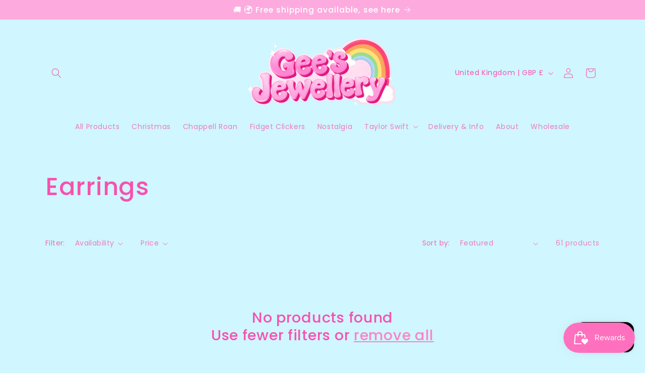

--- FILE ---
content_type: text/plain; charset=utf-8
request_url: https://d-ipv6.mmapiws.com/ant_squire
body_size: 159
content:
geesjewellery.com;019bf6df-2c19-7a08-929f-235c9933291d:5506b605919a552f2ad5cc849e4923c810e6555a